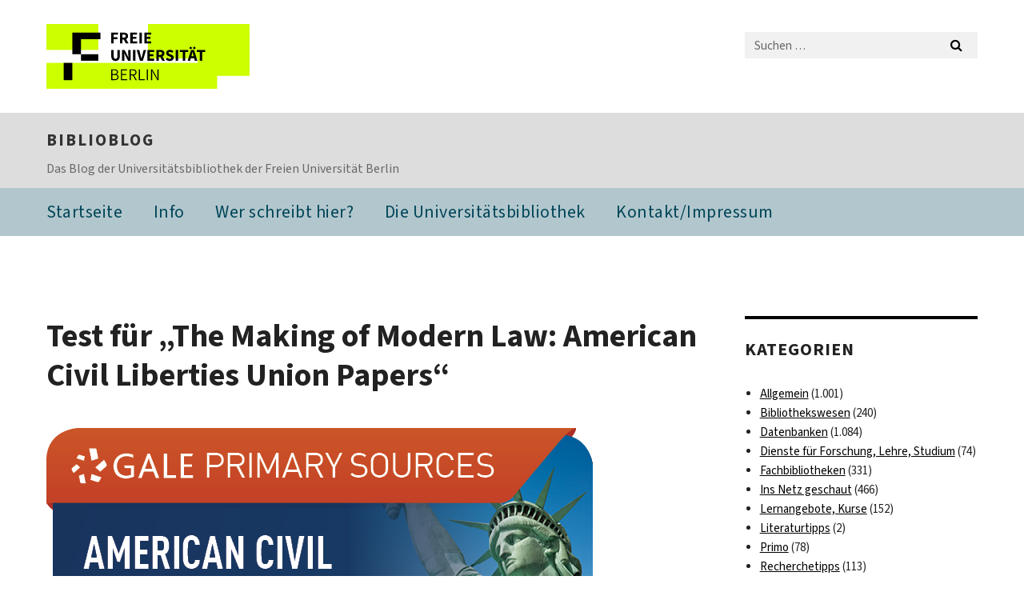

--- FILE ---
content_type: text/html; charset=UTF-8
request_url: https://blogs.fu-berlin.de/bibliotheken/2022/06/21/test-fuer-the-making-of-modern-law-american-civil-liberties-union-papers/
body_size: 17005
content:
<!DOCTYPE html>
<html lang="de" class="no-js">
<head>
	<meta charset="UTF-8">
	<meta name="viewport" content="width=device-width, initial-scale=1">
	<link rel="profile" href="http://gmpg.org/xfn/11">
		<link rel="pingback" href="https://blogs.fu-berlin.de/bibliotheken/xmlrpc.php">
		<script>(function(html){html.className = html.className.replace(/\bno-js\b/,'js')})(document.documentElement);</script>
<title>Test für „The Making of Modern Law: American Civil Liberties Union Papers“ &#8211; biblioblog</title>
<meta name='robots' content='max-image-preview:large' />
	<style>img:is([sizes="auto" i], [sizes^="auto," i]) { contain-intrinsic-size: 3000px 1500px }</style>
	<link rel='dns-prefetch' href='//medien.cedis.fu-berlin.de' />
<link rel="alternate" type="application/rss+xml" title="biblioblog &raquo; Feed" href="https://blogs.fu-berlin.de/bibliotheken/feed/" />
<link rel="alternate" type="application/rss+xml" title="biblioblog &raquo; Kommentar-Feed" href="https://blogs.fu-berlin.de/bibliotheken/comments/feed/" />
<link rel="alternate" type="application/rss+xml" title="biblioblog &raquo; Test für „The Making of Modern Law: American Civil Liberties Union Papers“-Kommentar-Feed" href="https://blogs.fu-berlin.de/bibliotheken/2022/06/21/test-fuer-the-making-of-modern-law-american-civil-liberties-union-papers/feed/" />
<script>
window._wpemojiSettings = {"baseUrl":"https:\/\/s.w.org\/images\/core\/emoji\/16.0.1\/72x72\/","ext":".png","svgUrl":"https:\/\/s.w.org\/images\/core\/emoji\/16.0.1\/svg\/","svgExt":".svg","source":{"concatemoji":"https:\/\/blogs.fu-berlin.de\/bibliotheken\/wp-includes\/js\/wp-emoji-release.min.js?ver=6.8.3"}};
/*! This file is auto-generated */
!function(s,n){var o,i,e;function c(e){try{var t={supportTests:e,timestamp:(new Date).valueOf()};sessionStorage.setItem(o,JSON.stringify(t))}catch(e){}}function p(e,t,n){e.clearRect(0,0,e.canvas.width,e.canvas.height),e.fillText(t,0,0);var t=new Uint32Array(e.getImageData(0,0,e.canvas.width,e.canvas.height).data),a=(e.clearRect(0,0,e.canvas.width,e.canvas.height),e.fillText(n,0,0),new Uint32Array(e.getImageData(0,0,e.canvas.width,e.canvas.height).data));return t.every(function(e,t){return e===a[t]})}function u(e,t){e.clearRect(0,0,e.canvas.width,e.canvas.height),e.fillText(t,0,0);for(var n=e.getImageData(16,16,1,1),a=0;a<n.data.length;a++)if(0!==n.data[a])return!1;return!0}function f(e,t,n,a){switch(t){case"flag":return n(e,"\ud83c\udff3\ufe0f\u200d\u26a7\ufe0f","\ud83c\udff3\ufe0f\u200b\u26a7\ufe0f")?!1:!n(e,"\ud83c\udde8\ud83c\uddf6","\ud83c\udde8\u200b\ud83c\uddf6")&&!n(e,"\ud83c\udff4\udb40\udc67\udb40\udc62\udb40\udc65\udb40\udc6e\udb40\udc67\udb40\udc7f","\ud83c\udff4\u200b\udb40\udc67\u200b\udb40\udc62\u200b\udb40\udc65\u200b\udb40\udc6e\u200b\udb40\udc67\u200b\udb40\udc7f");case"emoji":return!a(e,"\ud83e\udedf")}return!1}function g(e,t,n,a){var r="undefined"!=typeof WorkerGlobalScope&&self instanceof WorkerGlobalScope?new OffscreenCanvas(300,150):s.createElement("canvas"),o=r.getContext("2d",{willReadFrequently:!0}),i=(o.textBaseline="top",o.font="600 32px Arial",{});return e.forEach(function(e){i[e]=t(o,e,n,a)}),i}function t(e){var t=s.createElement("script");t.src=e,t.defer=!0,s.head.appendChild(t)}"undefined"!=typeof Promise&&(o="wpEmojiSettingsSupports",i=["flag","emoji"],n.supports={everything:!0,everythingExceptFlag:!0},e=new Promise(function(e){s.addEventListener("DOMContentLoaded",e,{once:!0})}),new Promise(function(t){var n=function(){try{var e=JSON.parse(sessionStorage.getItem(o));if("object"==typeof e&&"number"==typeof e.timestamp&&(new Date).valueOf()<e.timestamp+604800&&"object"==typeof e.supportTests)return e.supportTests}catch(e){}return null}();if(!n){if("undefined"!=typeof Worker&&"undefined"!=typeof OffscreenCanvas&&"undefined"!=typeof URL&&URL.createObjectURL&&"undefined"!=typeof Blob)try{var e="postMessage("+g.toString()+"("+[JSON.stringify(i),f.toString(),p.toString(),u.toString()].join(",")+"));",a=new Blob([e],{type:"text/javascript"}),r=new Worker(URL.createObjectURL(a),{name:"wpTestEmojiSupports"});return void(r.onmessage=function(e){c(n=e.data),r.terminate(),t(n)})}catch(e){}c(n=g(i,f,p,u))}t(n)}).then(function(e){for(var t in e)n.supports[t]=e[t],n.supports.everything=n.supports.everything&&n.supports[t],"flag"!==t&&(n.supports.everythingExceptFlag=n.supports.everythingExceptFlag&&n.supports[t]);n.supports.everythingExceptFlag=n.supports.everythingExceptFlag&&!n.supports.flag,n.DOMReady=!1,n.readyCallback=function(){n.DOMReady=!0}}).then(function(){return e}).then(function(){var e;n.supports.everything||(n.readyCallback(),(e=n.source||{}).concatemoji?t(e.concatemoji):e.wpemoji&&e.twemoji&&(t(e.twemoji),t(e.wpemoji)))}))}((window,document),window._wpemojiSettings);
</script>
<style id='wp-emoji-styles-inline-css'>

	img.wp-smiley, img.emoji {
		display: inline !important;
		border: none !important;
		box-shadow: none !important;
		height: 1em !important;
		width: 1em !important;
		margin: 0 0.07em !important;
		vertical-align: -0.1em !important;
		background: none !important;
		padding: 0 !important;
	}
</style>
<link rel='stylesheet' id='wp-block-library-css' href='https://blogs.fu-berlin.de/bibliotheken/wp-includes/css/dist/block-library/style.min.css?ver=6.8.3' media='all' />
<style id='wp-block-library-theme-inline-css'>
.wp-block-audio :where(figcaption){color:#555;font-size:13px;text-align:center}.is-dark-theme .wp-block-audio :where(figcaption){color:#ffffffa6}.wp-block-audio{margin:0 0 1em}.wp-block-code{border:1px solid #ccc;border-radius:4px;font-family:Menlo,Consolas,monaco,monospace;padding:.8em 1em}.wp-block-embed :where(figcaption){color:#555;font-size:13px;text-align:center}.is-dark-theme .wp-block-embed :where(figcaption){color:#ffffffa6}.wp-block-embed{margin:0 0 1em}.blocks-gallery-caption{color:#555;font-size:13px;text-align:center}.is-dark-theme .blocks-gallery-caption{color:#ffffffa6}:root :where(.wp-block-image figcaption){color:#555;font-size:13px;text-align:center}.is-dark-theme :root :where(.wp-block-image figcaption){color:#ffffffa6}.wp-block-image{margin:0 0 1em}.wp-block-pullquote{border-bottom:4px solid;border-top:4px solid;color:currentColor;margin-bottom:1.75em}.wp-block-pullquote cite,.wp-block-pullquote footer,.wp-block-pullquote__citation{color:currentColor;font-size:.8125em;font-style:normal;text-transform:uppercase}.wp-block-quote{border-left:.25em solid;margin:0 0 1.75em;padding-left:1em}.wp-block-quote cite,.wp-block-quote footer{color:currentColor;font-size:.8125em;font-style:normal;position:relative}.wp-block-quote:where(.has-text-align-right){border-left:none;border-right:.25em solid;padding-left:0;padding-right:1em}.wp-block-quote:where(.has-text-align-center){border:none;padding-left:0}.wp-block-quote.is-large,.wp-block-quote.is-style-large,.wp-block-quote:where(.is-style-plain){border:none}.wp-block-search .wp-block-search__label{font-weight:700}.wp-block-search__button{border:1px solid #ccc;padding:.375em .625em}:where(.wp-block-group.has-background){padding:1.25em 2.375em}.wp-block-separator.has-css-opacity{opacity:.4}.wp-block-separator{border:none;border-bottom:2px solid;margin-left:auto;margin-right:auto}.wp-block-separator.has-alpha-channel-opacity{opacity:1}.wp-block-separator:not(.is-style-wide):not(.is-style-dots){width:100px}.wp-block-separator.has-background:not(.is-style-dots){border-bottom:none;height:1px}.wp-block-separator.has-background:not(.is-style-wide):not(.is-style-dots){height:2px}.wp-block-table{margin:0 0 1em}.wp-block-table td,.wp-block-table th{word-break:normal}.wp-block-table :where(figcaption){color:#555;font-size:13px;text-align:center}.is-dark-theme .wp-block-table :where(figcaption){color:#ffffffa6}.wp-block-video :where(figcaption){color:#555;font-size:13px;text-align:center}.is-dark-theme .wp-block-video :where(figcaption){color:#ffffffa6}.wp-block-video{margin:0 0 1em}:root :where(.wp-block-template-part.has-background){margin-bottom:0;margin-top:0;padding:1.25em 2.375em}
</style>
<style id='classic-theme-styles-inline-css'>
/*! This file is auto-generated */
.wp-block-button__link{color:#fff;background-color:#32373c;border-radius:9999px;box-shadow:none;text-decoration:none;padding:calc(.667em + 2px) calc(1.333em + 2px);font-size:1.125em}.wp-block-file__button{background:#32373c;color:#fff;text-decoration:none}
</style>
<style id='global-styles-inline-css'>
:root{--wp--preset--aspect-ratio--square: 1;--wp--preset--aspect-ratio--4-3: 4/3;--wp--preset--aspect-ratio--3-4: 3/4;--wp--preset--aspect-ratio--3-2: 3/2;--wp--preset--aspect-ratio--2-3: 2/3;--wp--preset--aspect-ratio--16-9: 16/9;--wp--preset--aspect-ratio--9-16: 9/16;--wp--preset--color--black: #000000;--wp--preset--color--cyan-bluish-gray: #abb8c3;--wp--preset--color--white: #fff;--wp--preset--color--pale-pink: #f78da7;--wp--preset--color--vivid-red: #cf2e2e;--wp--preset--color--luminous-vivid-orange: #ff6900;--wp--preset--color--luminous-vivid-amber: #fcb900;--wp--preset--color--light-green-cyan: #7bdcb5;--wp--preset--color--vivid-green-cyan: #00d084;--wp--preset--color--pale-cyan-blue: #8ed1fc;--wp--preset--color--vivid-cyan-blue: #0693e3;--wp--preset--color--vivid-purple: #9b51e0;--wp--preset--color--dark-gray: #1a1a1a;--wp--preset--color--medium-gray: #686868;--wp--preset--color--light-gray: #e5e5e5;--wp--preset--color--blue-gray: #4d545c;--wp--preset--color--bright-blue: #007acc;--wp--preset--color--light-blue: #9adffd;--wp--preset--color--dark-brown: #402b30;--wp--preset--color--medium-brown: #774e24;--wp--preset--color--dark-red: #640c1f;--wp--preset--color--bright-red: #ff675f;--wp--preset--color--yellow: #ffef8e;--wp--preset--gradient--vivid-cyan-blue-to-vivid-purple: linear-gradient(135deg,rgba(6,147,227,1) 0%,rgb(155,81,224) 100%);--wp--preset--gradient--light-green-cyan-to-vivid-green-cyan: linear-gradient(135deg,rgb(122,220,180) 0%,rgb(0,208,130) 100%);--wp--preset--gradient--luminous-vivid-amber-to-luminous-vivid-orange: linear-gradient(135deg,rgba(252,185,0,1) 0%,rgba(255,105,0,1) 100%);--wp--preset--gradient--luminous-vivid-orange-to-vivid-red: linear-gradient(135deg,rgba(255,105,0,1) 0%,rgb(207,46,46) 100%);--wp--preset--gradient--very-light-gray-to-cyan-bluish-gray: linear-gradient(135deg,rgb(238,238,238) 0%,rgb(169,184,195) 100%);--wp--preset--gradient--cool-to-warm-spectrum: linear-gradient(135deg,rgb(74,234,220) 0%,rgb(151,120,209) 20%,rgb(207,42,186) 40%,rgb(238,44,130) 60%,rgb(251,105,98) 80%,rgb(254,248,76) 100%);--wp--preset--gradient--blush-light-purple: linear-gradient(135deg,rgb(255,206,236) 0%,rgb(152,150,240) 100%);--wp--preset--gradient--blush-bordeaux: linear-gradient(135deg,rgb(254,205,165) 0%,rgb(254,45,45) 50%,rgb(107,0,62) 100%);--wp--preset--gradient--luminous-dusk: linear-gradient(135deg,rgb(255,203,112) 0%,rgb(199,81,192) 50%,rgb(65,88,208) 100%);--wp--preset--gradient--pale-ocean: linear-gradient(135deg,rgb(255,245,203) 0%,rgb(182,227,212) 50%,rgb(51,167,181) 100%);--wp--preset--gradient--electric-grass: linear-gradient(135deg,rgb(202,248,128) 0%,rgb(113,206,126) 100%);--wp--preset--gradient--midnight: linear-gradient(135deg,rgb(2,3,129) 0%,rgb(40,116,252) 100%);--wp--preset--font-size--small: 13px;--wp--preset--font-size--medium: 20px;--wp--preset--font-size--large: 36px;--wp--preset--font-size--x-large: 42px;--wp--preset--spacing--20: 0.44rem;--wp--preset--spacing--30: 0.67rem;--wp--preset--spacing--40: 1rem;--wp--preset--spacing--50: 1.5rem;--wp--preset--spacing--60: 2.25rem;--wp--preset--spacing--70: 3.38rem;--wp--preset--spacing--80: 5.06rem;--wp--preset--shadow--natural: 6px 6px 9px rgba(0, 0, 0, 0.2);--wp--preset--shadow--deep: 12px 12px 50px rgba(0, 0, 0, 0.4);--wp--preset--shadow--sharp: 6px 6px 0px rgba(0, 0, 0, 0.2);--wp--preset--shadow--outlined: 6px 6px 0px -3px rgba(255, 255, 255, 1), 6px 6px rgba(0, 0, 0, 1);--wp--preset--shadow--crisp: 6px 6px 0px rgba(0, 0, 0, 1);}:where(.is-layout-flex){gap: 0.5em;}:where(.is-layout-grid){gap: 0.5em;}body .is-layout-flex{display: flex;}.is-layout-flex{flex-wrap: wrap;align-items: center;}.is-layout-flex > :is(*, div){margin: 0;}body .is-layout-grid{display: grid;}.is-layout-grid > :is(*, div){margin: 0;}:where(.wp-block-columns.is-layout-flex){gap: 2em;}:where(.wp-block-columns.is-layout-grid){gap: 2em;}:where(.wp-block-post-template.is-layout-flex){gap: 1.25em;}:where(.wp-block-post-template.is-layout-grid){gap: 1.25em;}.has-black-color{color: var(--wp--preset--color--black) !important;}.has-cyan-bluish-gray-color{color: var(--wp--preset--color--cyan-bluish-gray) !important;}.has-white-color{color: var(--wp--preset--color--white) !important;}.has-pale-pink-color{color: var(--wp--preset--color--pale-pink) !important;}.has-vivid-red-color{color: var(--wp--preset--color--vivid-red) !important;}.has-luminous-vivid-orange-color{color: var(--wp--preset--color--luminous-vivid-orange) !important;}.has-luminous-vivid-amber-color{color: var(--wp--preset--color--luminous-vivid-amber) !important;}.has-light-green-cyan-color{color: var(--wp--preset--color--light-green-cyan) !important;}.has-vivid-green-cyan-color{color: var(--wp--preset--color--vivid-green-cyan) !important;}.has-pale-cyan-blue-color{color: var(--wp--preset--color--pale-cyan-blue) !important;}.has-vivid-cyan-blue-color{color: var(--wp--preset--color--vivid-cyan-blue) !important;}.has-vivid-purple-color{color: var(--wp--preset--color--vivid-purple) !important;}.has-black-background-color{background-color: var(--wp--preset--color--black) !important;}.has-cyan-bluish-gray-background-color{background-color: var(--wp--preset--color--cyan-bluish-gray) !important;}.has-white-background-color{background-color: var(--wp--preset--color--white) !important;}.has-pale-pink-background-color{background-color: var(--wp--preset--color--pale-pink) !important;}.has-vivid-red-background-color{background-color: var(--wp--preset--color--vivid-red) !important;}.has-luminous-vivid-orange-background-color{background-color: var(--wp--preset--color--luminous-vivid-orange) !important;}.has-luminous-vivid-amber-background-color{background-color: var(--wp--preset--color--luminous-vivid-amber) !important;}.has-light-green-cyan-background-color{background-color: var(--wp--preset--color--light-green-cyan) !important;}.has-vivid-green-cyan-background-color{background-color: var(--wp--preset--color--vivid-green-cyan) !important;}.has-pale-cyan-blue-background-color{background-color: var(--wp--preset--color--pale-cyan-blue) !important;}.has-vivid-cyan-blue-background-color{background-color: var(--wp--preset--color--vivid-cyan-blue) !important;}.has-vivid-purple-background-color{background-color: var(--wp--preset--color--vivid-purple) !important;}.has-black-border-color{border-color: var(--wp--preset--color--black) !important;}.has-cyan-bluish-gray-border-color{border-color: var(--wp--preset--color--cyan-bluish-gray) !important;}.has-white-border-color{border-color: var(--wp--preset--color--white) !important;}.has-pale-pink-border-color{border-color: var(--wp--preset--color--pale-pink) !important;}.has-vivid-red-border-color{border-color: var(--wp--preset--color--vivid-red) !important;}.has-luminous-vivid-orange-border-color{border-color: var(--wp--preset--color--luminous-vivid-orange) !important;}.has-luminous-vivid-amber-border-color{border-color: var(--wp--preset--color--luminous-vivid-amber) !important;}.has-light-green-cyan-border-color{border-color: var(--wp--preset--color--light-green-cyan) !important;}.has-vivid-green-cyan-border-color{border-color: var(--wp--preset--color--vivid-green-cyan) !important;}.has-pale-cyan-blue-border-color{border-color: var(--wp--preset--color--pale-cyan-blue) !important;}.has-vivid-cyan-blue-border-color{border-color: var(--wp--preset--color--vivid-cyan-blue) !important;}.has-vivid-purple-border-color{border-color: var(--wp--preset--color--vivid-purple) !important;}.has-vivid-cyan-blue-to-vivid-purple-gradient-background{background: var(--wp--preset--gradient--vivid-cyan-blue-to-vivid-purple) !important;}.has-light-green-cyan-to-vivid-green-cyan-gradient-background{background: var(--wp--preset--gradient--light-green-cyan-to-vivid-green-cyan) !important;}.has-luminous-vivid-amber-to-luminous-vivid-orange-gradient-background{background: var(--wp--preset--gradient--luminous-vivid-amber-to-luminous-vivid-orange) !important;}.has-luminous-vivid-orange-to-vivid-red-gradient-background{background: var(--wp--preset--gradient--luminous-vivid-orange-to-vivid-red) !important;}.has-very-light-gray-to-cyan-bluish-gray-gradient-background{background: var(--wp--preset--gradient--very-light-gray-to-cyan-bluish-gray) !important;}.has-cool-to-warm-spectrum-gradient-background{background: var(--wp--preset--gradient--cool-to-warm-spectrum) !important;}.has-blush-light-purple-gradient-background{background: var(--wp--preset--gradient--blush-light-purple) !important;}.has-blush-bordeaux-gradient-background{background: var(--wp--preset--gradient--blush-bordeaux) !important;}.has-luminous-dusk-gradient-background{background: var(--wp--preset--gradient--luminous-dusk) !important;}.has-pale-ocean-gradient-background{background: var(--wp--preset--gradient--pale-ocean) !important;}.has-electric-grass-gradient-background{background: var(--wp--preset--gradient--electric-grass) !important;}.has-midnight-gradient-background{background: var(--wp--preset--gradient--midnight) !important;}.has-small-font-size{font-size: var(--wp--preset--font-size--small) !important;}.has-medium-font-size{font-size: var(--wp--preset--font-size--medium) !important;}.has-large-font-size{font-size: var(--wp--preset--font-size--large) !important;}.has-x-large-font-size{font-size: var(--wp--preset--font-size--x-large) !important;}
:where(.wp-block-post-template.is-layout-flex){gap: 1.25em;}:where(.wp-block-post-template.is-layout-grid){gap: 1.25em;}
:where(.wp-block-columns.is-layout-flex){gap: 2em;}:where(.wp-block-columns.is-layout-grid){gap: 2em;}
:root :where(.wp-block-pullquote){font-size: 1.5em;line-height: 1.6;}
</style>
<link rel='stylesheet' id='fuvideoplayer-css' href='https://medien.cedis.fu-berlin.de/services/fu-player/r05/css/fu-video-player.css?ver=6.8.3' media='all' />
<link rel='stylesheet' id='parent-style-css' href='https://blogs.fu-berlin.de/bibliotheken/wp-content/themes/twentysixteen/style.css?ver=6.8.3' media='all' />
<link rel='stylesheet' id='henry-light-css' href='https://blogs.fu-berlin.de/bibliotheken/wp-content/themes/twentysixteen-child/henry-light/stylesheets/henry-light.css?ver=6.8.3' media='all' />
<link rel='stylesheet' id='genericons-css' href='https://blogs.fu-berlin.de/bibliotheken/wp-content/themes/twentysixteen/genericons/genericons.css?ver=20201208' media='all' />
<link rel='stylesheet' id='twentysixteen-style-css' href='https://blogs.fu-berlin.de/bibliotheken/wp-content/themes/twentysixteen-child/style.css?ver=20250715' media='all' />
<link rel='stylesheet' id='twentysixteen-block-style-css' href='https://blogs.fu-berlin.de/bibliotheken/wp-content/themes/twentysixteen/css/blocks.css?ver=20240817' media='all' />
<!--[if lt IE 10]>
<link rel='stylesheet' id='twentysixteen-ie-css' href='https://blogs.fu-berlin.de/bibliotheken/wp-content/themes/twentysixteen/css/ie.css?ver=20170530' media='all' />
<![endif]-->
<!--[if lt IE 9]>
<link rel='stylesheet' id='twentysixteen-ie8-css' href='https://blogs.fu-berlin.de/bibliotheken/wp-content/themes/twentysixteen/css/ie8.css?ver=20170530' media='all' />
<![endif]-->
<!--[if lt IE 8]>
<link rel='stylesheet' id='twentysixteen-ie7-css' href='https://blogs.fu-berlin.de/bibliotheken/wp-content/themes/twentysixteen/css/ie7.css?ver=20170530' media='all' />
<![endif]-->
<script src="https://medien.cedis.fu-berlin.de/services/fu-player/r05/js/fu-video-player.min.js?ver=6.8.3" id="fuvideoplayer-js"></script>
<script src="https://blogs.fu-berlin.de/bibliotheken/wp-content/plugins/advancedPlaylist/wp/apl_js_helpers.js?ver=6.8.3" id="apl_js_helpers-js"></script>
<script src="https://blogs.fu-berlin.de/bibliotheken/wp-content/themes/twentysixteen-child/henry-light/javascripts/jquery.js?ver=1.12.4" id="jquery-js"></script>
<script src="https://blogs.fu-berlin.de/bibliotheken/wp-content/themes/twentysixteen-child/henry-light/javascripts/henry-light.js?ver=6.8.3" id="henry-light-js"></script>
<script src="https://blogs.fu-berlin.de/bibliotheken/wp-content/themes/twentysixteen-child/henry-light/javascripts/mqsync.js?ver=6.8.3" id="mqsync-js"></script>
<!--[if lt IE 9]>
<script src="https://blogs.fu-berlin.de/bibliotheken/wp-content/themes/twentysixteen/js/html5.js?ver=3.7.3" id="twentysixteen-html5-js"></script>
<![endif]-->
<script id="twentysixteen-script-js-extra">
var screenReaderText = {"expand":"Untermen\u00fc \u00f6ffnen","collapse":"Untermen\u00fc schlie\u00dfen"};
</script>
<script src="https://blogs.fu-berlin.de/bibliotheken/wp-content/themes/twentysixteen/js/functions.js?ver=20230629" id="twentysixteen-script-js" defer data-wp-strategy="defer"></script>
<link rel="https://api.w.org/" href="https://blogs.fu-berlin.de/bibliotheken/wp-json/" /><link rel="alternate" title="JSON" type="application/json" href="https://blogs.fu-berlin.de/bibliotheken/wp-json/wp/v2/posts/30749" /><link rel="EditURI" type="application/rsd+xml" title="RSD" href="https://blogs.fu-berlin.de/bibliotheken/xmlrpc.php?rsd" />
<meta name="generator" content="WordPress 6.8.3" />
<link rel="canonical" href="https://blogs.fu-berlin.de/bibliotheken/2022/06/21/test-fuer-the-making-of-modern-law-american-civil-liberties-union-papers/" />
<link rel='shortlink' href='https://blogs.fu-berlin.de/bibliotheken/?p=30749' />
<link rel="alternate" title="oEmbed (JSON)" type="application/json+oembed" href="https://blogs.fu-berlin.de/bibliotheken/wp-json/oembed/1.0/embed?url=https%3A%2F%2Fblogs.fu-berlin.de%2Fbibliotheken%2F2022%2F06%2F21%2Ftest-fuer-the-making-of-modern-law-american-civil-liberties-union-papers%2F" />
<link rel="alternate" title="oEmbed (XML)" type="text/xml+oembed" href="https://blogs.fu-berlin.de/bibliotheken/wp-json/oembed/1.0/embed?url=https%3A%2F%2Fblogs.fu-berlin.de%2Fbibliotheken%2F2022%2F06%2F21%2Ftest-fuer-the-making-of-modern-law-american-civil-liberties-union-papers%2F&#038;format=xml" />
<!-- WebDS Modifikation Start -->
	<script type="text/javascript" src="/cedisadmin/announcement/restartMessage.js"></script>
<!-- WebDS Modifikation Ende -->	
</head>

<body class="wp-singular post-template-default single single-post postid-30749 single-format-standard wp-embed-responsive wp-theme-twentysixteen wp-child-theme-twentysixteen-child group-blog">
<div id="page" class="site">
		<a class="skip-link screen-reader-text" href="#content">Zum Inhalt springen</a>

		<header id="masthead" class="site-header" role="banner">
			<div class="site-inner">
				<div class="site-content">
					<div class="logo-container">
						<a accesskey="O" id="seitenanfang" name="seitenanfang"></a>
						
						<!---------- BEGIN FU-LOGO ---------->
						<a accesskey="H" id="fu-logo-link" href="https://www.fu-berlin.de/" hreflang=""
						title="Zur Startseite der Freien Universität Berlin">
						
						<svg id="fu-logo" version="1.1" viewBox="0 0 775 187.5" x="0" y="0">
							<defs>
								<g id="fu-logo-elements">
									<g>
										<polygon points="75 25 156.3 25 156.3 43.8 100 43.8 100 87.5 75 87.5 75 25"></polygon>
										<polygon points="100 87.5 150 87.5 150 106.3 100 106.3 100 87.5"></polygon>
										<polygon points="50 112.5 75 112.5 75 162.5 50 162.5 50 112.5"></polygon>
									</g>
									<g>
										<path d="M187.5,25h19.7v5.9h-12.7v7.2h10.8v5.9h-10.8v12.2h-7.1V25z"></path>
										<path
										d="M237.7,56.3l-7.1-12.5c3.3-1.5,5.6-4.4,5.6-9c0-7.4-5.4-9.7-12.1-9.7h-11.3v31.3h7.1V45h3.9l6,11.2H237.7z M219.9,30.6 h3.6c3.7,0,5.7,1,5.7,4.1c0,3.1-2,4.7-5.7,4.7h-3.6V30.6z">
									</path>
									<path d="M242.5,25h19.6v5.9h-12.5v6.3h10.7v5.9h-10.7v7.2h13v5.9h-20.1V25z"></path>
									<path d="M269,25h7.1v31.3H269V25z"></path>
									<path d="M283.2,25h19.6v5.9h-12.5v6.3h10.7v5.9h-10.7v7.2h13v5.9h-20.1V25z"></path>
								</g>
								<g>
									<path
									d="M427.8,72.7c2,0,3.4-1.4,3.4-3.4c0-1.9-1.4-3.4-3.4-3.4c-2,0-3.4,1.4-3.4,3.4C424.4,71.3,425.8,72.7,427.8,72.7z">
								</path>
								<path
								d="M417.2,72.7c2,0,3.4-1.4,3.4-3.4c0-1.9-1.4-3.4-3.4-3.4c-2,0-3.4,1.4-3.4,3.4C413.8,71.3,415.2,72.7,417.2,72.7z">
							</path>
							<path
							d="M187.5,91.8V75h7.1v17.5c0,6.1,1.9,8.2,5.4,8.2c3.5,0,5.5-2.1,5.5-8.2V75h6.8v16.8c0,10.5-4.3,15.1-12.3,15.1 C191.9,106.9,187.5,102.3,187.5,91.8z">
						</path>
						<path
						d="M218.8,75h7.2l8.2,15.5l3.1,6.9h0.2c-0.3-3.3-0.9-7.7-0.9-11.4V75h6.7v31.3h-7.2L228,90.7l-3.1-6.8h-0.2 c0.3,3.4,0.9,7.6,0.9,11.3v11.1h-6.7V75z">
					</path>
					<path d="M250.4,75h7.1v31.3h-7.1V75z"></path>
					<path
					d="M261,75h7.5l3.8,14.6c0.9,3.4,1.6,6.6,2.5,10h0.2c0.9-3.4,1.6-6.6,2.5-10l3.7-14.6h7.2l-9.4,31.3h-8.5L261,75z">
				</path>
				<path d="M291.9,75h19.6V81h-12.5v6.3h10.7v5.9h-10.7v7.2h13v5.9h-20.1V75z"></path>
				<path
				d="M342.8,106.3l-7.1-12.5c3.3-1.5,5.6-4.4,5.6-9c0-7.4-5.4-9.7-12.1-9.7H318v31.3h7.1V95.1h3.9l6,11.2H342.8z M325.1,80.7 h3.6c3.7,0,5.7,1,5.7,4.1c0,3.1-2,4.7-5.7,4.7h-3.6V80.7z">
			</path>
			<path
			d="M344.9,102.4l4.1-4.8c2.2,1.9,5.1,3.3,7.7,3.3c2.9,0,4.4-1.2,4.4-3c0-2-1.8-2.6-4.5-3.7l-4.1-1.7c-3.2-1.3-6.3-4-6.3-8.5 c0-5.2,4.6-9.3,11.1-9.3c3.6,0,7.4,1.4,10.1,4.1l-3.6,4.5c-2.1-1.6-4-2.4-6.5-2.4c-2.4,0-4,1-4,2.8c0,1.9,2,2.6,4.8,3.7l4,1.6 c3.8,1.5,6.2,4.1,6.2,8.5c0,5.2-4.3,9.7-11.8,9.7C352.4,106.9,348.1,105.3,344.9,102.4z">
		</path>
		<path d="M373.9,75h7.1v31.3h-7.1V75z"></path>
		<path d="M394.4,81h-8.6V75H410V81h-8.6v25.3h-7.1V81z"></path>
		<path
		d="M429.2,106.3h7.5L426.9,75h-8.5l-9.8,31.3h7.2l1.9-7.4h9.5L429.2,106.3z M419.2,93.4l0.8-2.9c0.9-3.1,1.7-6.8,2.5-10.1 h0.2c0.8,3.3,1.7,7,2.5,10.1l0.7,2.9H419.2z">
	</path>
	<path d="M443.6,81h-8.6V75h24.3V81h-8.6v25.3h-7.1V81z"></path>
</g>
<g>
	<path
	d="M187.5,131.2h8.9c6.3,0,10.6,2.2,10.6,7.6c0,3.2-1.7,5.8-4.7,6.8v0.2c3.9,0.7,6.5,3.2,6.5,7.5c0,6.1-4.7,9.1-11.7,9.1 h-9.6V131.2z M195.7,144.7c5.8,0,8.1-2.1,8.1-5.5c0-3.9-2.7-5.4-7.9-5.4h-5.1v10.9H195.7z M196.5,159.9c5.7,0,9.1-2.1,9.1-6.6 c0-4.1-3.3-6-9.1-6h-5.8v12.6H196.5z">
</path>
<path d="M215.5,131.2h17.6v2.8h-14.4v10.6h12.1v2.8h-12.1v12.3h14.9v2.8h-18.1V131.2z"></path>
<path
d="M261.5,162.5l-8.2-14c4.5-0.9,7.4-3.8,7.4-8.7c0-6.3-4.4-8.6-10.7-8.6h-9.4v31.3h3.3v-13.7h6l7.9,13.7H261.5z M243.8,133.9h5.6c5.1,0,8,1.6,8,5.9c0,4.3-2.8,6.3-8,6.3h-5.6V133.9z">
</path>
<path d="M267.4,131.2h3.3v28.5h13.9v2.8h-17.2V131.2z"></path>
<path d="M290.3,131.2h3.3v31.3h-3.3V131.2z"></path>
<path
d="M302.6,131.2h3.4l12,20.6l3.4,6.4h0.2c-0.2-3.1-0.4-6.4-0.4-9.6v-17.4h3.1v31.3H321l-12-20.6l-3.4-6.4h-0.2 c0.2,3.1,0.4,6.2,0.4,9.4v17.6h-3.1V131.2z">
</path>
</g>
</g>
</defs>
<g id="fu-logo-rects"></g>
<use x="0" xlink:href="#fu-logo-elements" y="0"></use>
</svg>
</a>
<script>"use strict"; var svgFLogoObj = document.getElementById("fu-logo"); var rectsContainer = svgFLogoObj.getElementById("fu-logo-rects"); var svgns = "http://www.w3.org/2000/svg"; var xlinkns = "http://www.w3.org/1999/xlink"; function createRect(xPos, yPos) { var rectWidth = ["300", "200", "150"]; var rectHeight = ["75", "100", "150"]; var rectXOffset = ["0", "100", "50"]; var rectYOffset = ["0", "75", "150"]; var x = rectXOffset[getRandomIntInclusive(0, 2)]; var y = rectYOffset[getRandomIntInclusive(0, 2)]; if (xPos == "1") { x = x; } if (xPos == "2") { x = +x + 193.75; } if (xPos == "3") { x = +x + 387.5; } if (xPos == "4") { x = +x + 581.25; } if (yPos == "1") { y = y; } if (yPos == "2") { y = +y + 112.5; } var cssClasses = "rectangle"; var rectColor = "#CCFF00"; var style = "fill: ".concat(rectColor, ";"); var rect = document.createElementNS(svgns, "rect"); rect.setAttribute("x", x); rect.setAttribute("y", y); rect.setAttribute("width", rectWidth[getRandomIntInclusive(0, 2)]); rect.setAttribute("height", rectHeight[getRandomIntInclusive(0, 2)]); rect.setAttribute("class", cssClasses); rect.setAttribute("style", style); rectsContainer.appendChild(rect); } function getRandomIntInclusive(min, max) { min = Math.ceil(min); max = Math.floor(max); return Math.floor(Math.random() * (max - min + 1)) + min; } function makeGrid() { for (var i = 1; i < 17; i = i + 1) { if (i == "1") { createRect("1", "1"); } if (i == "2") { createRect("2", "1"); } if (i == "3") { createRect("3", "1"); } if (i == "5") { createRect("1", "2"); } if (i == "6") { createRect("2", "2"); } if (i == "7") { createRect("3", "2"); } if (i == "8") { createRect("4", "2"); } } } makeGrid();</script>
						<!---------- END FU-LOGO ---------->
						
						<!---------- BEGIN FU-LABEL ---------->
						<a accesskey="H" id="fu-label-link" href="https://www.fu-berlin.de/" hreflang=""
						title="Zur Startseite der Freien Universität Berlin">
						
						<div id="fu-label-wrapper">
							<svg id="fu-label" version="1.1" viewBox="0 0 50 50" x="0" y="0">
								<defs>
									<g id="fu-label-elements">
										<rect id="fu-label-bg" width="50" height="50"/>
										<g>
											<polygon points="19.17 10.75 36.01 10.75 36.01 14.65 24.35 14.65 24.35 23.71 19.17 23.71 19.17 10.75"/>
											<polygon points="24.35 23.71 34.71 23.71 34.71 27.6 24.35 27.6 24.35 23.71"/>
											<polygon points="13.99 28.88 19.17 28.88 19.17 39.25 13.99 39.25 13.99 28.88"/>
										</g>
									</defs>
									<use x="0" xlink:href="#fu-label-elements" y="0"></use>
								</svg>
							</div>
							<div id="fu-label-text">Freie Universität Berlin</div>
						</a>
						<!---------- END FU-LABEL ---------->
						
						<h1 class="hide">Freie Universität Berlin</h1>
						<hr class="hide">
					</div>
					<!-- <form role="search" method="get" class="search-form" action="https://blogs.fu-berlin.de/bibliotheken/">
						<label>
							<span class="screen-reader-text">Suche nach:</span>
							<input type="search" class="search-field" placeholder="Suchen …" value="" name="s" />
						</label>
						<button type="submit" class="search-submit"><span class="screen-reader-text">Suchen</span></button>
					</form> -->
					<div class="services-search-icon no-print">
						<div class="icon-close icon-cds icon-cds-wrong"></div>
						<div class="icon-search fa fa-search"></div>
					</div>
					<div class="services">
						<div class="services-search">
							<form role="search" action="https://blogs.fu-berlin.de/bibliotheken/" class="fub-google-search-form" id="search-form" method="get">
								<input autocomplete="off" type="search" class="search-input" id="search-input" placeholder="Suchen …" value="" name="s" />
								<input class="search-button fa-fa" id="search_button" title="Suchen" type="submit" value="">
							</form>
						</div>
					</div>
				</div>
			</div>

			<div class="horizontal-bg-container-identity">
				<div class="site-inner">
					<div class="site-content">
					<div class="identity">
						<h2 class="identity-text-main"><a href="https://blogs.fu-berlin.de/bibliotheken/" rel="home">biblioblog</a></h2>

						
													<p class="site-description">Das Blog der Universitätsbibliothek der Freien Universität Berlin</p>
						
											</div>
				</div>
				</div>
			</div>

			<div class="site-header-menu-container">
				<div class="site-inner">
					<div class="site-content">
													<div class="main-nav-toggle menu-toggle" id="menu-toggle">
								<span class="main-nav-toggle-text">Menü</span>
								<span class="main-nav-toggle-icon">
									<div class="line"></div>
									<div class="line"></div>
									<div class="line"></div>
								</span>
							</div>

							<div id="site-header-menu" class="site-header-menu">
																	<nav id="site-navigation" class="main-navigation" role="navigation" aria-label="Primäres Menü">
										<div class="menu-biblioblog-container"><ul id="menu-biblioblog" class="primary-menu"><li id="menu-item-20968" class="menu-item menu-item-type-custom menu-item-object-custom menu-item-home menu-item-20968"><a href="https://blogs.fu-berlin.de/bibliotheken/">Startseite</a></li>
<li id="menu-item-20969" class="menu-item menu-item-type-post_type menu-item-object-page menu-item-20969"><a href="https://blogs.fu-berlin.de/bibliotheken/blog-info/">Info</a></li>
<li id="menu-item-20970" class="menu-item menu-item-type-post_type menu-item-object-page menu-item-20970"><a href="https://blogs.fu-berlin.de/bibliotheken/autoren/">Wer schreibt hier?</a></li>
<li id="menu-item-20971" class="menu-item menu-item-type-post_type menu-item-object-page menu-item-20971"><a href="https://blogs.fu-berlin.de/bibliotheken/system/">Die Universitätsbibliothek</a></li>
<li id="menu-item-20972" class="menu-item menu-item-type-post_type menu-item-object-page menu-item-20972"><a href="https://blogs.fu-berlin.de/bibliotheken/kontaktimpressum/">Kontakt/Impressum</a></li>
</ul></div>									</nav><!-- .main-navigation -->
															</div><!-- .site-header-menu -->
											</div>
				</div>
			</div>

						
		</header><!-- .site-header -->

	<div class="site-inner">
		<div id="content" class="site-content">

<div id="primary" class="content-area">
	<main id="main" class="site-main">
		
<article id="post-30749" class="post-30749 post type-post status-publish format-standard has-post-thumbnail hentry category-digitale-bibliothek category-ressourcen-im-test tag-aclu tag-geschichte tag-politik tag-quellenmaterial tag-recht tag-usa tag-vereinigte-staaten-von-amerika">
	<header class="entry-header">
		<h1 class="entry-title">Test für „The Making of Modern Law: American Civil Liberties Union Papers“</h1>	</header><!-- .entry-header -->

	
	
		<div class="post-thumbnail">
			<img width="683" height="292" src="https://blogs.fu-berlin.de/bibliotheken/files/2022/06/aclu.png" class="attachment-post-thumbnail size-post-thumbnail wp-post-image" alt="" decoding="async" fetchpriority="high" srcset="https://blogs.fu-berlin.de/bibliotheken/files/2022/06/aclu.png 683w, https://blogs.fu-berlin.de/bibliotheken/files/2022/06/aclu-300x128.png 300w" sizes="(max-width: 709px) 85vw, (max-width: 909px) 67vw, (max-width: 984px) 60vw, (max-width: 1362px) 62vw, 840px" />	</div><!-- .post-thumbnail -->

	
	<div class="entry-content">
		
<p class="has-light-gray-background-color has-background"><strong><em>Die Datenbank wurde nach dem Testzeitraum nicht lizenziert.</em></strong></p>



<p>Bis zum <strong>16. Juli 2022</strong> kann über das FU-Campusnetz die Datenbank <a href="https://dbis.ur.de/detail.php?titel_id=101343&amp;bib_id=fub" target="_blank" rel="noreferrer noopener">The Making of Modern Law: American Civil Liberties Union Papers</a> des Anbieters Gale getestet werden.</p>



<p>Die Ressource ermöglicht den Zugriff auf Dokumente der <em>American Civil Liberties Union (ACLU) </em>aus den Jahren 1912 bis 1990, einschließlich Materialien des 1964 gegründeten <em>Southern Regional Office</em>.</p>



<p>Die Dokumente behandeln Themen wie Zensur, Bürgerrechte, bürgerliche Freiheiten, Kriegsdienstverweigerer, Arbeit, Rasse, Geschlecht sowie Fragen im Zusammenhang mit dem Obersten Gerichtshof der USA und mehr.</p>



<p>Enthalten sind u.a. Gesetzesvorlagen, Schriftwechsel, Gerichtsdokumente, Protokolle, Zeitungsausschnitte, Berichte und Telegramme.</p>



<p>Die Datenbank untergliedert sich in zwei Module und drei Sammlungen:</p>



<ul class="wp-block-list"><li>Part I: 1912-1990<ul><li>The Roger Baldwin Years, 1912-1950</li><li>Years of Expansion, 1950-1990</li></ul></li><li>Part II: Southern Regional Office<ul><li>Southern Regional Office Files</li></ul></li></ul>



<p><strong>Sie möchten die Datenbank auch über den Testzeitraum hinaus nutzen? Dann lassen Sie uns einfach <a href="mailto:digibib@ub.fu-berlin.de" target="_blank" rel="noreferrer noopener">Ihre Bewertung zukommen</a>!</strong></p>



<p class="has-medium-gray-color has-text-color has-small-font-size">(Quellen: <a rel="noreferrer noopener" href="https://www.jocolibrary.org/research/making-modern-law-american-civil-liberties-union-papers" data-type="URL" data-id="https://www.jocolibrary.org/research/making-modern-law-american-civil-liberties-union-papers" target="_blank">Johnson County Library</a> &amp; Informationsseiten des Anbieters, Bildquelle: <a href="https://support.gale.com/products/aclu" target="_blank" rel="noreferrer noopener">Anbieter</a>)  </p>
	</div><!-- .entry-content -->

	<footer class="entry-footer">
		<span class="byline"><span class="screen-reader-text">Autor </span><span class="author vcard"><a class="url fn n" href="https://blogs.fu-berlin.de/bibliotheken/author/cpohl/">Christin Pohl</a></span></span><span class="posted-on"><span class="screen-reader-text">Veröffentlicht am </span><a href="https://blogs.fu-berlin.de/bibliotheken/2022/06/21/test-fuer-the-making-of-modern-law-american-civil-liberties-union-papers/" rel="bookmark"><time class="entry-date published" datetime="2022-06-21T15:44:26+01:00">21. Juni 2022</time><time class="updated" datetime="2022-07-18T10:38:26+01:00">18. Juli 2022</time></a></span><span class="cat-links"><span class="screen-reader-text">Kategorien </span><a href="https://blogs.fu-berlin.de/bibliotheken/category/digitale-bibliothek/" rel="category tag">Datenbanken</a>, <a href="https://blogs.fu-berlin.de/bibliotheken/category/digitale-bibliothek/ressourcen-im-test/" rel="category tag">Ressourcen im Test</a></span><span class="tags-links"><span class="screen-reader-text">Schlagwörter </span><a href="https://blogs.fu-berlin.de/bibliotheken/tag/aclu/" rel="tag">ACLU</a>, <a href="https://blogs.fu-berlin.de/bibliotheken/tag/geschichte/" rel="tag">Geschichte</a>, <a href="https://blogs.fu-berlin.de/bibliotheken/tag/politik/" rel="tag">Politik</a>, <a href="https://blogs.fu-berlin.de/bibliotheken/tag/quellenmaterial/" rel="tag">Quellenmaterial</a>, <a href="https://blogs.fu-berlin.de/bibliotheken/tag/recht/" rel="tag">Recht</a>, <a href="https://blogs.fu-berlin.de/bibliotheken/tag/usa/" rel="tag">USA</a>, <a href="https://blogs.fu-berlin.de/bibliotheken/tag/vereinigte-staaten-von-amerika/" rel="tag">Vereinigte Staaten von Amerika</a></span>			</footer><!-- .entry-footer -->
</article><!-- #post-30749 -->

<div id="comments" class="comments-area">

	
	
					<div id="respond" class="comment-respond">
			<h2 id="reply-title" class="comment-reply-title">Schreibe einen Kommentar <small><a rel="nofollow" id="cancel-comment-reply-link" href="/bibliotheken/2022/06/21/test-fuer-the-making-of-modern-law-american-civil-liberties-union-papers/#respond" style="display:none;">Antwort abbrechen</a></small></h2>				<form action="https://blogs.fu-berlin.de/bibliotheken/wp-comments-post.php" method="post" id="commentform" class="comment-form" novalidate>
					<p class="comment-notes"><span id="email-notes">Deine E-Mail-Adresse wird nicht veröffentlicht.</span> Erforderliche Felder sind mit <span class="required">*</span> markiert</p><p class="comment-form-comment"><label for="comment">Kommentar</label> <textarea id="comment" name="comment" cols="45" rows="8" maxlength="65525" aria-required="true" required="required"></textarea></p><p class="comment-form-author"><label for="author">Name <span class="required">*</span></label> <input id="author" name="author" type="text" value="" size="30" maxlength="245" aria-required='true' required='required' /></p>
<p class="comment-form-email"><label for="email">E-Mail-Adresse <span class="required">*</span></label> <input id="email" name="email" type="email" value="" size="30" maxlength="100" aria-describedby="email-notes" aria-required='true' required='required' /></p>
<script type="text/javascript">
	function loadCss() {
		var urlCss = "/services/captcha/default.css";
		if(urlCss == '') {
			return;
		}
		try {
			objHeader = document.getElementsByTagName("head")[0];
			newStyle = document.createElement("link");
			
			domAttr = document.createAttribute("rel");
			domAttr.nodeValue = "stylesheet";
			newStyle.setAttributeNode(domAttr);
			
			domAttr = document.createAttribute("type");
			domAttr.nodeValue = "text/css";
			newStyle.setAttributeNode(domAttr);
			
			domAttr = document.createAttribute("href");
			domAttr.nodeValue = urlCss ;
			newStyle.setAttributeNode(domAttr);
			
			objHeader.appendChild(newStyle);
		}
		catch(e) {}
	}
	loadCss();
</script>
<script type="text/javascript">
function toggleContainer(containerId) {
	if(!document.getElementById(containerId)) {
		return false;
	}
	try {
		if(document.getElementById(containerId).style.display=='block') {
			document.getElementById(containerId).style.display='none';
		}
		else {

			document.getElementById(containerId).style.display='block';
		}
	}
	catch(e) {}
}
</script>
<noscript>
	<link rel="stylesheet" type="text/css" href="/services/captcha/default.css" media="all"/>
</noscript>
<div class="captchaDivContainer">
	<div class="captchaDivChallenge">
		<img id="imageCaptcha" class="captchaImage" height="50" width="200" src="/services/captcha/index.php?typeVerification=cookie" alt="Captcha" border="0"/>
	</div>
	<div class="captchaDivCode">
		<div class="captchaDivInput">
			<input type="hidden" name="typeVerification" value="cookie"/>
			<input type="text" name="captchaCode" value="" class="captchaInput"/>
		</div>
		<div class="captchaDivIcons">
			<div class="captchaDivIcon">
			<a href="#" onclick="javascript:document.getElementById('imageCaptcha').src='/services/captcha/index.php?random='+Math.floor(Math.random()*111)+'&amp;typeVerification=cookie';return false"><img class="captchaIcon" src="/services/captcha/refresh.png" border="0" alt="Refresh" style=""/></a>
			</div>
			<div class="captchaDivIcon">
			<img class="captchaIcon" src="/services/captcha/question.png" border="0" alt="Hilfe" style="" onmouseover="toggleContainer('captchaHelp')" onmouseout="toggleContainer('captchaHelp')"/>
			</div>
		</div>
	</div>
</div>
<div id="captchaHelp" class="captchaDivHelp">
	<div class="captchaHelpHead">Hinweis / Hint</div>
	<div class="captchaHelpText">
		Das Captcha kann Kleinbuchstaben, Ziffern und die Sonderzeichzeichen &raquo;?!#%&amp;&laquo; enthalten.<br/>
		The captcha could contain lower case, numeric characters and special characters as &raquo;!#%&amp;&laquo;.
	</div>
</div>
<div class="captchaClear"></div>
<p class="form-submit"><input name="submit" type="submit" id="submit" class="submit" value="Kommentar abschicken" /> <input type='hidden' name='comment_post_ID' value='30749' id='comment_post_ID' />
<input type='hidden' name='comment_parent' id='comment_parent' value='0' />
</p>				</form>
					</div><!-- #respond -->
		
</div><!-- .comments-area -->

	<nav class="navigation post-navigation" aria-label="Beiträge">
		<h2 class="screen-reader-text">Beitragsnavigation</h2>
		<div class="nav-links"><div class="nav-previous"><a href="https://blogs.fu-berlin.de/bibliotheken/2022/06/21/bundesweiter-digitaltag-am-24-juni-wir-sind-dabei/" rel="prev"><span class="meta-nav" aria-hidden="true">Zurück</span> <span class="screen-reader-text">Vorheriger Beitrag:</span> <span class="post-title">Bundesweiter Digitaltag am 24. Juni – wir sind dabei!</span></a></div><div class="nav-next"><a href="https://blogs.fu-berlin.de/bibliotheken/2022/06/22/verschleppt-ehemalige-ns-zwangsarbeiterinnen-und-arbeiter-aus-der-west-ukraine-berichten/" rel="next"><span class="meta-nav" aria-hidden="true">Weiter</span> <span class="screen-reader-text">Nächster Beitrag:</span> <span class="post-title">Verschleppt: ehemalige NS-Zwangsarbeiterinnen und -arbeiter aus der West-Ukraine berichten</span></a></div></div>
	</nav>
	</main><!-- .site-main -->

	
</div><!-- .content-area -->


	<aside id="secondary" class="sidebar widget-area" role="complementary">
    		<section id="categories-4" class="widget widget_categories"><h2 class="widget-title">Kategorien</h2><nav aria-label="Kategorien">
			<ul>
					<li class="cat-item cat-item-9"><a href="https://blogs.fu-berlin.de/bibliotheken/category/allgemein/">Allgemein</a> (1.001)
</li>
	<li class="cat-item cat-item-599"><a href="https://blogs.fu-berlin.de/bibliotheken/category/bibliothekswesen/">Bibliothekswesen</a> (240)
</li>
	<li class="cat-item cat-item-457"><a href="https://blogs.fu-berlin.de/bibliotheken/category/digitale-bibliothek/">Datenbanken</a> (1.084)
</li>
	<li class="cat-item cat-item-457816"><a href="https://blogs.fu-berlin.de/bibliotheken/category/dienste-fuer-forschung-lehre-und-studium/">Dienste für Forschung, Lehre, Studium</a> (74)
</li>
	<li class="cat-item cat-item-600"><a href="https://blogs.fu-berlin.de/bibliotheken/category/fachbibliotheken/">Fachbibliotheken</a> (331)
</li>
	<li class="cat-item cat-item-604"><a href="https://blogs.fu-berlin.de/bibliotheken/category/ins-netz-geschaut/">Ins Netz geschaut</a> (466)
</li>
	<li class="cat-item cat-item-491"><a href="https://blogs.fu-berlin.de/bibliotheken/category/lernangebote-kurse/">Lernangebote, Kurse</a> (152)
</li>
	<li class="cat-item cat-item-492"><a href="https://blogs.fu-berlin.de/bibliotheken/tag/literaturtipps/">Literaturtipps</a> (2)
</li>
	<li class="cat-item cat-item-518"><a href="https://blogs.fu-berlin.de/bibliotheken/category/fu-kataloge/">Primo</a> (78)
</li>
	<li class="cat-item cat-item-493"><a href="https://blogs.fu-berlin.de/bibliotheken/category/recherchetipps/">Recherchetipps</a> (113)
</li>
	<li class="cat-item cat-item-18529"><a href="https://blogs.fu-berlin.de/bibliotheken/category/digitale-bibliothek/ressourcen-im-test/">Ressourcen im Test</a> (359)
</li>
	<li class="cat-item cat-item-601"><a href="https://blogs.fu-berlin.de/bibliotheken/category/universitatsbibliothek/">Universitätsbibliothek</a> (430)
</li>
	<li class="cat-item cat-item-457834"><a href="https://blogs.fu-berlin.de/bibliotheken/category/universitaetssammlungen/">Universitätssammlungen</a> (13)
</li>
	<li class="cat-item cat-item-70"><a href="https://blogs.fu-berlin.de/bibliotheken/category/veranstaltungen/">Veranstaltungen</a> (367)
</li>
	<li class="cat-item cat-item-603"><a href="https://blogs.fu-berlin.de/bibliotheken/category/vorgestellt/">Vorgestellt</a> (110)
</li>
	<li class="cat-item cat-item-584805"><a href="https://blogs.fu-berlin.de/bibliotheken/category/was-ist-neu/">Was ist neu?</a> (815)
</li>
			</ul>

			</nav></section><section id="archives-2" class="widget widget_archive"><h2 class="widget-title">Archiv</h2>		<label class="screen-reader-text" for="archives-dropdown-2">Archiv</label>
		<select id="archives-dropdown-2" name="archive-dropdown">
			
			<option value="">Monat auswählen</option>
				<option value='https://blogs.fu-berlin.de/bibliotheken/2026/01/'> Januar 2026 </option>
	<option value='https://blogs.fu-berlin.de/bibliotheken/2025/12/'> Dezember 2025 </option>
	<option value='https://blogs.fu-berlin.de/bibliotheken/2025/11/'> November 2025 </option>
	<option value='https://blogs.fu-berlin.de/bibliotheken/2025/10/'> Oktober 2025 </option>
	<option value='https://blogs.fu-berlin.de/bibliotheken/2025/09/'> September 2025 </option>
	<option value='https://blogs.fu-berlin.de/bibliotheken/2025/08/'> August 2025 </option>
	<option value='https://blogs.fu-berlin.de/bibliotheken/2025/07/'> Juli 2025 </option>
	<option value='https://blogs.fu-berlin.de/bibliotheken/2025/06/'> Juni 2025 </option>
	<option value='https://blogs.fu-berlin.de/bibliotheken/2025/05/'> Mai 2025 </option>
	<option value='https://blogs.fu-berlin.de/bibliotheken/2025/04/'> April 2025 </option>
	<option value='https://blogs.fu-berlin.de/bibliotheken/2025/03/'> März 2025 </option>
	<option value='https://blogs.fu-berlin.de/bibliotheken/2025/02/'> Februar 2025 </option>
	<option value='https://blogs.fu-berlin.de/bibliotheken/2025/01/'> Januar 2025 </option>
	<option value='https://blogs.fu-berlin.de/bibliotheken/2024/12/'> Dezember 2024 </option>
	<option value='https://blogs.fu-berlin.de/bibliotheken/2024/11/'> November 2024 </option>
	<option value='https://blogs.fu-berlin.de/bibliotheken/2024/10/'> Oktober 2024 </option>
	<option value='https://blogs.fu-berlin.de/bibliotheken/2024/09/'> September 2024 </option>
	<option value='https://blogs.fu-berlin.de/bibliotheken/2024/08/'> August 2024 </option>
	<option value='https://blogs.fu-berlin.de/bibliotheken/2024/07/'> Juli 2024 </option>
	<option value='https://blogs.fu-berlin.de/bibliotheken/2024/06/'> Juni 2024 </option>
	<option value='https://blogs.fu-berlin.de/bibliotheken/2024/05/'> Mai 2024 </option>
	<option value='https://blogs.fu-berlin.de/bibliotheken/2024/04/'> April 2024 </option>
	<option value='https://blogs.fu-berlin.de/bibliotheken/2024/03/'> März 2024 </option>
	<option value='https://blogs.fu-berlin.de/bibliotheken/2024/02/'> Februar 2024 </option>
	<option value='https://blogs.fu-berlin.de/bibliotheken/2024/01/'> Januar 2024 </option>
	<option value='https://blogs.fu-berlin.de/bibliotheken/2023/12/'> Dezember 2023 </option>
	<option value='https://blogs.fu-berlin.de/bibliotheken/2023/11/'> November 2023 </option>
	<option value='https://blogs.fu-berlin.de/bibliotheken/2023/10/'> Oktober 2023 </option>
	<option value='https://blogs.fu-berlin.de/bibliotheken/2023/09/'> September 2023 </option>
	<option value='https://blogs.fu-berlin.de/bibliotheken/2023/08/'> August 2023 </option>
	<option value='https://blogs.fu-berlin.de/bibliotheken/2023/07/'> Juli 2023 </option>
	<option value='https://blogs.fu-berlin.de/bibliotheken/2023/06/'> Juni 2023 </option>
	<option value='https://blogs.fu-berlin.de/bibliotheken/2023/05/'> Mai 2023 </option>
	<option value='https://blogs.fu-berlin.de/bibliotheken/2023/04/'> April 2023 </option>
	<option value='https://blogs.fu-berlin.de/bibliotheken/2023/03/'> März 2023 </option>
	<option value='https://blogs.fu-berlin.de/bibliotheken/2023/02/'> Februar 2023 </option>
	<option value='https://blogs.fu-berlin.de/bibliotheken/2023/01/'> Januar 2023 </option>
	<option value='https://blogs.fu-berlin.de/bibliotheken/2022/12/'> Dezember 2022 </option>
	<option value='https://blogs.fu-berlin.de/bibliotheken/2022/11/'> November 2022 </option>
	<option value='https://blogs.fu-berlin.de/bibliotheken/2022/10/'> Oktober 2022 </option>
	<option value='https://blogs.fu-berlin.de/bibliotheken/2022/09/'> September 2022 </option>
	<option value='https://blogs.fu-berlin.de/bibliotheken/2022/08/'> August 2022 </option>
	<option value='https://blogs.fu-berlin.de/bibliotheken/2022/07/'> Juli 2022 </option>
	<option value='https://blogs.fu-berlin.de/bibliotheken/2022/06/'> Juni 2022 </option>
	<option value='https://blogs.fu-berlin.de/bibliotheken/2022/05/'> Mai 2022 </option>
	<option value='https://blogs.fu-berlin.de/bibliotheken/2022/04/'> April 2022 </option>
	<option value='https://blogs.fu-berlin.de/bibliotheken/2022/03/'> März 2022 </option>
	<option value='https://blogs.fu-berlin.de/bibliotheken/2022/02/'> Februar 2022 </option>
	<option value='https://blogs.fu-berlin.de/bibliotheken/2022/01/'> Januar 2022 </option>
	<option value='https://blogs.fu-berlin.de/bibliotheken/2021/12/'> Dezember 2021 </option>
	<option value='https://blogs.fu-berlin.de/bibliotheken/2021/11/'> November 2021 </option>
	<option value='https://blogs.fu-berlin.de/bibliotheken/2021/10/'> Oktober 2021 </option>
	<option value='https://blogs.fu-berlin.de/bibliotheken/2021/09/'> September 2021 </option>
	<option value='https://blogs.fu-berlin.de/bibliotheken/2021/08/'> August 2021 </option>
	<option value='https://blogs.fu-berlin.de/bibliotheken/2021/07/'> Juli 2021 </option>
	<option value='https://blogs.fu-berlin.de/bibliotheken/2021/06/'> Juni 2021 </option>
	<option value='https://blogs.fu-berlin.de/bibliotheken/2021/05/'> Mai 2021 </option>
	<option value='https://blogs.fu-berlin.de/bibliotheken/2021/04/'> April 2021 </option>
	<option value='https://blogs.fu-berlin.de/bibliotheken/2021/03/'> März 2021 </option>
	<option value='https://blogs.fu-berlin.de/bibliotheken/2021/02/'> Februar 2021 </option>
	<option value='https://blogs.fu-berlin.de/bibliotheken/2021/01/'> Januar 2021 </option>
	<option value='https://blogs.fu-berlin.de/bibliotheken/2020/12/'> Dezember 2020 </option>
	<option value='https://blogs.fu-berlin.de/bibliotheken/2020/11/'> November 2020 </option>
	<option value='https://blogs.fu-berlin.de/bibliotheken/2020/10/'> Oktober 2020 </option>
	<option value='https://blogs.fu-berlin.de/bibliotheken/2020/09/'> September 2020 </option>
	<option value='https://blogs.fu-berlin.de/bibliotheken/2020/08/'> August 2020 </option>
	<option value='https://blogs.fu-berlin.de/bibliotheken/2020/07/'> Juli 2020 </option>
	<option value='https://blogs.fu-berlin.de/bibliotheken/2020/06/'> Juni 2020 </option>
	<option value='https://blogs.fu-berlin.de/bibliotheken/2020/05/'> Mai 2020 </option>
	<option value='https://blogs.fu-berlin.de/bibliotheken/2020/04/'> April 2020 </option>
	<option value='https://blogs.fu-berlin.de/bibliotheken/2020/03/'> März 2020 </option>
	<option value='https://blogs.fu-berlin.de/bibliotheken/2020/02/'> Februar 2020 </option>
	<option value='https://blogs.fu-berlin.de/bibliotheken/2020/01/'> Januar 2020 </option>
	<option value='https://blogs.fu-berlin.de/bibliotheken/2019/12/'> Dezember 2019 </option>
	<option value='https://blogs.fu-berlin.de/bibliotheken/2019/11/'> November 2019 </option>
	<option value='https://blogs.fu-berlin.de/bibliotheken/2019/10/'> Oktober 2019 </option>
	<option value='https://blogs.fu-berlin.de/bibliotheken/2019/09/'> September 2019 </option>
	<option value='https://blogs.fu-berlin.de/bibliotheken/2019/08/'> August 2019 </option>
	<option value='https://blogs.fu-berlin.de/bibliotheken/2019/07/'> Juli 2019 </option>
	<option value='https://blogs.fu-berlin.de/bibliotheken/2019/06/'> Juni 2019 </option>
	<option value='https://blogs.fu-berlin.de/bibliotheken/2019/05/'> Mai 2019 </option>
	<option value='https://blogs.fu-berlin.de/bibliotheken/2019/04/'> April 2019 </option>
	<option value='https://blogs.fu-berlin.de/bibliotheken/2019/03/'> März 2019 </option>
	<option value='https://blogs.fu-berlin.de/bibliotheken/2019/02/'> Februar 2019 </option>
	<option value='https://blogs.fu-berlin.de/bibliotheken/2019/01/'> Januar 2019 </option>
	<option value='https://blogs.fu-berlin.de/bibliotheken/2018/12/'> Dezember 2018 </option>
	<option value='https://blogs.fu-berlin.de/bibliotheken/2018/11/'> November 2018 </option>
	<option value='https://blogs.fu-berlin.de/bibliotheken/2018/10/'> Oktober 2018 </option>
	<option value='https://blogs.fu-berlin.de/bibliotheken/2018/09/'> September 2018 </option>
	<option value='https://blogs.fu-berlin.de/bibliotheken/2018/08/'> August 2018 </option>
	<option value='https://blogs.fu-berlin.de/bibliotheken/2018/07/'> Juli 2018 </option>
	<option value='https://blogs.fu-berlin.de/bibliotheken/2018/06/'> Juni 2018 </option>
	<option value='https://blogs.fu-berlin.de/bibliotheken/2018/05/'> Mai 2018 </option>
	<option value='https://blogs.fu-berlin.de/bibliotheken/2018/04/'> April 2018 </option>
	<option value='https://blogs.fu-berlin.de/bibliotheken/2018/03/'> März 2018 </option>
	<option value='https://blogs.fu-berlin.de/bibliotheken/2018/02/'> Februar 2018 </option>
	<option value='https://blogs.fu-berlin.de/bibliotheken/2018/01/'> Januar 2018 </option>
	<option value='https://blogs.fu-berlin.de/bibliotheken/2017/12/'> Dezember 2017 </option>
	<option value='https://blogs.fu-berlin.de/bibliotheken/2017/11/'> November 2017 </option>
	<option value='https://blogs.fu-berlin.de/bibliotheken/2017/10/'> Oktober 2017 </option>
	<option value='https://blogs.fu-berlin.de/bibliotheken/2017/09/'> September 2017 </option>
	<option value='https://blogs.fu-berlin.de/bibliotheken/2017/08/'> August 2017 </option>
	<option value='https://blogs.fu-berlin.de/bibliotheken/2017/07/'> Juli 2017 </option>
	<option value='https://blogs.fu-berlin.de/bibliotheken/2017/06/'> Juni 2017 </option>
	<option value='https://blogs.fu-berlin.de/bibliotheken/2017/05/'> Mai 2017 </option>
	<option value='https://blogs.fu-berlin.de/bibliotheken/2017/04/'> April 2017 </option>
	<option value='https://blogs.fu-berlin.de/bibliotheken/2017/03/'> März 2017 </option>
	<option value='https://blogs.fu-berlin.de/bibliotheken/2017/02/'> Februar 2017 </option>
	<option value='https://blogs.fu-berlin.de/bibliotheken/2017/01/'> Januar 2017 </option>
	<option value='https://blogs.fu-berlin.de/bibliotheken/2016/12/'> Dezember 2016 </option>
	<option value='https://blogs.fu-berlin.de/bibliotheken/2016/11/'> November 2016 </option>
	<option value='https://blogs.fu-berlin.de/bibliotheken/2016/10/'> Oktober 2016 </option>
	<option value='https://blogs.fu-berlin.de/bibliotheken/2016/09/'> September 2016 </option>
	<option value='https://blogs.fu-berlin.de/bibliotheken/2016/08/'> August 2016 </option>
	<option value='https://blogs.fu-berlin.de/bibliotheken/2016/07/'> Juli 2016 </option>
	<option value='https://blogs.fu-berlin.de/bibliotheken/2016/06/'> Juni 2016 </option>
	<option value='https://blogs.fu-berlin.de/bibliotheken/2016/05/'> Mai 2016 </option>
	<option value='https://blogs.fu-berlin.de/bibliotheken/2016/04/'> April 2016 </option>
	<option value='https://blogs.fu-berlin.de/bibliotheken/2016/03/'> März 2016 </option>
	<option value='https://blogs.fu-berlin.de/bibliotheken/2016/02/'> Februar 2016 </option>
	<option value='https://blogs.fu-berlin.de/bibliotheken/2016/01/'> Januar 2016 </option>
	<option value='https://blogs.fu-berlin.de/bibliotheken/2015/12/'> Dezember 2015 </option>
	<option value='https://blogs.fu-berlin.de/bibliotheken/2015/11/'> November 2015 </option>
	<option value='https://blogs.fu-berlin.de/bibliotheken/2015/10/'> Oktober 2015 </option>
	<option value='https://blogs.fu-berlin.de/bibliotheken/2015/09/'> September 2015 </option>
	<option value='https://blogs.fu-berlin.de/bibliotheken/2015/08/'> August 2015 </option>
	<option value='https://blogs.fu-berlin.de/bibliotheken/2015/07/'> Juli 2015 </option>
	<option value='https://blogs.fu-berlin.de/bibliotheken/2015/06/'> Juni 2015 </option>
	<option value='https://blogs.fu-berlin.de/bibliotheken/2015/05/'> Mai 2015 </option>
	<option value='https://blogs.fu-berlin.de/bibliotheken/2015/04/'> April 2015 </option>
	<option value='https://blogs.fu-berlin.de/bibliotheken/2015/03/'> März 2015 </option>
	<option value='https://blogs.fu-berlin.de/bibliotheken/2015/02/'> Februar 2015 </option>
	<option value='https://blogs.fu-berlin.de/bibliotheken/2015/01/'> Januar 2015 </option>
	<option value='https://blogs.fu-berlin.de/bibliotheken/2014/12/'> Dezember 2014 </option>
	<option value='https://blogs.fu-berlin.de/bibliotheken/2014/11/'> November 2014 </option>
	<option value='https://blogs.fu-berlin.de/bibliotheken/2014/10/'> Oktober 2014 </option>
	<option value='https://blogs.fu-berlin.de/bibliotheken/2014/09/'> September 2014 </option>
	<option value='https://blogs.fu-berlin.de/bibliotheken/2014/08/'> August 2014 </option>
	<option value='https://blogs.fu-berlin.de/bibliotheken/2014/07/'> Juli 2014 </option>
	<option value='https://blogs.fu-berlin.de/bibliotheken/2014/06/'> Juni 2014 </option>
	<option value='https://blogs.fu-berlin.de/bibliotheken/2014/05/'> Mai 2014 </option>
	<option value='https://blogs.fu-berlin.de/bibliotheken/2014/04/'> April 2014 </option>
	<option value='https://blogs.fu-berlin.de/bibliotheken/2014/03/'> März 2014 </option>
	<option value='https://blogs.fu-berlin.de/bibliotheken/2014/02/'> Februar 2014 </option>
	<option value='https://blogs.fu-berlin.de/bibliotheken/2014/01/'> Januar 2014 </option>
	<option value='https://blogs.fu-berlin.de/bibliotheken/2013/12/'> Dezember 2013 </option>
	<option value='https://blogs.fu-berlin.de/bibliotheken/2013/11/'> November 2013 </option>
	<option value='https://blogs.fu-berlin.de/bibliotheken/2013/10/'> Oktober 2013 </option>
	<option value='https://blogs.fu-berlin.de/bibliotheken/2013/09/'> September 2013 </option>
	<option value='https://blogs.fu-berlin.de/bibliotheken/2013/08/'> August 2013 </option>
	<option value='https://blogs.fu-berlin.de/bibliotheken/2013/07/'> Juli 2013 </option>
	<option value='https://blogs.fu-berlin.de/bibliotheken/2013/06/'> Juni 2013 </option>
	<option value='https://blogs.fu-berlin.de/bibliotheken/2013/05/'> Mai 2013 </option>
	<option value='https://blogs.fu-berlin.de/bibliotheken/2013/04/'> April 2013 </option>
	<option value='https://blogs.fu-berlin.de/bibliotheken/2013/03/'> März 2013 </option>
	<option value='https://blogs.fu-berlin.de/bibliotheken/2013/02/'> Februar 2013 </option>
	<option value='https://blogs.fu-berlin.de/bibliotheken/2013/01/'> Januar 2013 </option>
	<option value='https://blogs.fu-berlin.de/bibliotheken/2012/12/'> Dezember 2012 </option>
	<option value='https://blogs.fu-berlin.de/bibliotheken/2012/11/'> November 2012 </option>
	<option value='https://blogs.fu-berlin.de/bibliotheken/2012/10/'> Oktober 2012 </option>
	<option value='https://blogs.fu-berlin.de/bibliotheken/2012/09/'> September 2012 </option>
	<option value='https://blogs.fu-berlin.de/bibliotheken/2012/08/'> August 2012 </option>
	<option value='https://blogs.fu-berlin.de/bibliotheken/2012/07/'> Juli 2012 </option>
	<option value='https://blogs.fu-berlin.de/bibliotheken/2012/06/'> Juni 2012 </option>
	<option value='https://blogs.fu-berlin.de/bibliotheken/2012/05/'> Mai 2012 </option>
	<option value='https://blogs.fu-berlin.de/bibliotheken/2012/04/'> April 2012 </option>
	<option value='https://blogs.fu-berlin.de/bibliotheken/2012/03/'> März 2012 </option>
	<option value='https://blogs.fu-berlin.de/bibliotheken/2012/02/'> Februar 2012 </option>
	<option value='https://blogs.fu-berlin.de/bibliotheken/2012/01/'> Januar 2012 </option>
	<option value='https://blogs.fu-berlin.de/bibliotheken/2011/12/'> Dezember 2011 </option>
	<option value='https://blogs.fu-berlin.de/bibliotheken/2011/11/'> November 2011 </option>
	<option value='https://blogs.fu-berlin.de/bibliotheken/2011/10/'> Oktober 2011 </option>
	<option value='https://blogs.fu-berlin.de/bibliotheken/2011/09/'> September 2011 </option>
	<option value='https://blogs.fu-berlin.de/bibliotheken/2011/08/'> August 2011 </option>
	<option value='https://blogs.fu-berlin.de/bibliotheken/2011/07/'> Juli 2011 </option>
	<option value='https://blogs.fu-berlin.de/bibliotheken/2011/06/'> Juni 2011 </option>
	<option value='https://blogs.fu-berlin.de/bibliotheken/2011/05/'> Mai 2011 </option>
	<option value='https://blogs.fu-berlin.de/bibliotheken/2011/04/'> April 2011 </option>
	<option value='https://blogs.fu-berlin.de/bibliotheken/2011/03/'> März 2011 </option>
	<option value='https://blogs.fu-berlin.de/bibliotheken/2011/02/'> Februar 2011 </option>
	<option value='https://blogs.fu-berlin.de/bibliotheken/2011/01/'> Januar 2011 </option>
	<option value='https://blogs.fu-berlin.de/bibliotheken/2010/12/'> Dezember 2010 </option>
	<option value='https://blogs.fu-berlin.de/bibliotheken/2010/11/'> November 2010 </option>
	<option value='https://blogs.fu-berlin.de/bibliotheken/2010/10/'> Oktober 2010 </option>
	<option value='https://blogs.fu-berlin.de/bibliotheken/2010/09/'> September 2010 </option>
	<option value='https://blogs.fu-berlin.de/bibliotheken/2010/08/'> August 2010 </option>
	<option value='https://blogs.fu-berlin.de/bibliotheken/2010/07/'> Juli 2010 </option>
	<option value='https://blogs.fu-berlin.de/bibliotheken/2010/06/'> Juni 2010 </option>
	<option value='https://blogs.fu-berlin.de/bibliotheken/2010/05/'> Mai 2010 </option>
	<option value='https://blogs.fu-berlin.de/bibliotheken/2010/04/'> April 2010 </option>
	<option value='https://blogs.fu-berlin.de/bibliotheken/2010/03/'> März 2010 </option>
	<option value='https://blogs.fu-berlin.de/bibliotheken/2010/02/'> Februar 2010 </option>
	<option value='https://blogs.fu-berlin.de/bibliotheken/2010/01/'> Januar 2010 </option>
	<option value='https://blogs.fu-berlin.de/bibliotheken/2009/12/'> Dezember 2009 </option>
	<option value='https://blogs.fu-berlin.de/bibliotheken/2009/11/'> November 2009 </option>
	<option value='https://blogs.fu-berlin.de/bibliotheken/2009/10/'> Oktober 2009 </option>
	<option value='https://blogs.fu-berlin.de/bibliotheken/2009/09/'> September 2009 </option>
	<option value='https://blogs.fu-berlin.de/bibliotheken/2009/08/'> August 2009 </option>
	<option value='https://blogs.fu-berlin.de/bibliotheken/2009/07/'> Juli 2009 </option>
	<option value='https://blogs.fu-berlin.de/bibliotheken/2009/06/'> Juni 2009 </option>
	<option value='https://blogs.fu-berlin.de/bibliotheken/2009/05/'> Mai 2009 </option>
	<option value='https://blogs.fu-berlin.de/bibliotheken/2009/04/'> April 2009 </option>
	<option value='https://blogs.fu-berlin.de/bibliotheken/2009/03/'> März 2009 </option>
	<option value='https://blogs.fu-berlin.de/bibliotheken/2009/02/'> Februar 2009 </option>

		</select>

			<script>
(function() {
	var dropdown = document.getElementById( "archives-dropdown-2" );
	function onSelectChange() {
		if ( dropdown.options[ dropdown.selectedIndex ].value !== '' ) {
			document.location.href = this.options[ this.selectedIndex ].value;
		}
	}
	dropdown.onchange = onSelectChange;
})();
</script>
</section><section id="tag_cloud-2" class="widget widget_tag_cloud"><h2 class="widget-title">Tags</h2><nav aria-label="Tags"><div class="tagcloud"><ul class='wp-tag-cloud' role='list'>
	<li><a href="https://blogs.fu-berlin.de/bibliotheken/tag/17-ziele-fuer-nachhaltige-entwicklung/" class="tag-cloud-link tag-link-196703 tag-link-position-1" style="font-size: 1em;" aria-label="17 Ziele für nachhaltige Entwicklung (39 Einträge)">17 Ziele für nachhaltige Entwicklung<span class="tag-link-count"> (39)</span></a></li>
	<li><a href="https://blogs.fu-berlin.de/bibliotheken/tag/ausleihe/" class="tag-cloud-link tag-link-1946 tag-link-position-2" style="font-size: 1em;" aria-label="Ausleihe (27 Einträge)">Ausleihe<span class="tag-link-count"> (27)</span></a></li>
	<li><a href="https://blogs.fu-berlin.de/bibliotheken/tag/ausstellung/" class="tag-cloud-link tag-link-581 tag-link-position-3" style="font-size: 1em;" aria-label="Ausstellung (32 Einträge)">Ausstellung<span class="tag-link-count"> (32)</span></a></li>
	<li><a href="https://blogs.fu-berlin.de/bibliotheken/tag/berliner-europa-dialog/" class="tag-cloud-link tag-link-56901 tag-link-position-4" style="font-size: 1em;" aria-label="Berliner Europa-Dialog (25 Einträge)">Berliner Europa-Dialog<span class="tag-link-count"> (25)</span></a></li>
	<li><a href="https://blogs.fu-berlin.de/bibliotheken/tag/bibliothek/" class="tag-cloud-link tag-link-297 tag-link-position-5" style="font-size: 1em;" aria-label="Bibliothek (27 Einträge)">Bibliothek<span class="tag-link-count"> (27)</span></a></li>
	<li><a href="https://blogs.fu-berlin.de/bibliotheken/tag/brill/" class="tag-cloud-link tag-link-1642 tag-link-position-6" style="font-size: 1em;" aria-label="Brill (32 Einträge)">Brill<span class="tag-link-count"> (32)</span></a></li>
	<li><a href="https://blogs.fu-berlin.de/bibliotheken/tag/datenbank/" class="tag-cloud-link tag-link-564 tag-link-position-7" style="font-size: 1em;" aria-label="Datenbank (82 Einträge)">Datenbank<span class="tag-link-count"> (82)</span></a></li>
	<li><a href="https://blogs.fu-berlin.de/bibliotheken/tag/de-gruyter/" class="tag-cloud-link tag-link-692 tag-link-position-8" style="font-size: 1em;" aria-label="de Gruyter (40 Einträge)">de Gruyter<span class="tag-link-count"> (40)</span></a></li>
	<li><a href="https://blogs.fu-berlin.de/bibliotheken/tag/deutschland/" class="tag-cloud-link tag-link-916 tag-link-position-9" style="font-size: 1em;" aria-label="Deutschland (41 Einträge)">Deutschland<span class="tag-link-count"> (41)</span></a></li>
	<li><a href="https://blogs.fu-berlin.de/bibliotheken/tag/dokumentationszentrum-un-eu/" class="tag-cloud-link tag-link-2458 tag-link-position-10" style="font-size: 1em;" aria-label="Dokumentationszentrum UN-EU (345 Einträge)">Dokumentationszentrum UN-EU<span class="tag-link-count"> (345)</span></a></li>
	<li><a href="https://blogs.fu-berlin.de/bibliotheken/tag/e-books/" class="tag-cloud-link tag-link-32 tag-link-position-11" style="font-size: 1em;" aria-label="E-Book (80 Einträge)">E-Book<span class="tag-link-count"> (80)</span></a></li>
	<li><a href="https://blogs.fu-berlin.de/bibliotheken/tag/e-book-collection/" class="tag-cloud-link tag-link-651 tag-link-position-12" style="font-size: 1em;" aria-label="E-Book-Collection (38 Einträge)">E-Book-Collection<span class="tag-link-count"> (38)</span></a></li>
	<li><a href="https://blogs.fu-berlin.de/bibliotheken/tag/e-zeitschriften/" class="tag-cloud-link tag-link-548 tag-link-position-13" style="font-size: 1em;" aria-label="E-Zeitschriften (41 Einträge)">E-Zeitschriften<span class="tag-link-count"> (41)</span></a></li>
	<li><a href="https://blogs.fu-berlin.de/bibliotheken/tag/enzyklopadie/" class="tag-cloud-link tag-link-1426 tag-link-position-14" style="font-size: 1em;" aria-label="Enzyklopädie (41 Einträge)">Enzyklopädie<span class="tag-link-count"> (41)</span></a></li>
	<li><a href="https://blogs.fu-berlin.de/bibliotheken/tag/europa/" class="tag-cloud-link tag-link-935 tag-link-position-15" style="font-size: 1em;" aria-label="Europa (35 Einträge)">Europa<span class="tag-link-count"> (35)</span></a></li>
	<li><a href="https://blogs.fu-berlin.de/bibliotheken/tag/europaeische-kommission/" class="tag-cloud-link tag-link-56945 tag-link-position-16" style="font-size: 1em;" aria-label="Europäische Kommission (57 Einträge)">Europäische Kommission<span class="tag-link-count"> (57)</span></a></li>
	<li><a href="https://blogs.fu-berlin.de/bibliotheken/tag/europaische-union/" class="tag-cloud-link tag-link-1977 tag-link-position-17" style="font-size: 1em;" aria-label="Europäische Union (101 Einträge)">Europäische Union<span class="tag-link-count"> (101)</span></a></li>
	<li><a href="https://blogs.fu-berlin.de/bibliotheken/tag/fachbibliographie/" class="tag-cloud-link tag-link-843 tag-link-position-18" style="font-size: 1em;" aria-label="Fachbibliographie (55 Einträge)">Fachbibliographie<span class="tag-link-count"> (55)</span></a></li>
	<li><a href="https://blogs.fu-berlin.de/bibliotheken/tag/faktendatenbank/" class="tag-cloud-link tag-link-2154 tag-link-position-19" style="font-size: 1em;" aria-label="Faktendatenbank (31 Einträge)">Faktendatenbank<span class="tag-link-count"> (31)</span></a></li>
	<li><a href="https://blogs.fu-berlin.de/bibliotheken/tag/freie-universitat-berlin/" class="tag-cloud-link tag-link-74 tag-link-position-20" style="font-size: 1em;" aria-label="Freie Universität Berlin (51 Einträge)">Freie Universität Berlin<span class="tag-link-count"> (51)</span></a></li>
	<li><a href="https://blogs.fu-berlin.de/bibliotheken/tag/geschichte/" class="tag-cloud-link tag-link-471 tag-link-position-21" style="font-size: 1em;" aria-label="Geschichte (167 Einträge)">Geschichte<span class="tag-link-count"> (167)</span></a></li>
	<li><a href="https://blogs.fu-berlin.de/bibliotheken/tag/grosbritannien/" class="tag-cloud-link tag-link-478 tag-link-position-22" style="font-size: 1em;" aria-label="Großbritannien (31 Einträge)">Großbritannien<span class="tag-link-count"> (31)</span></a></li>
	<li><a href="https://blogs.fu-berlin.de/bibliotheken/tag/informations-kompetenz/" class="tag-cloud-link tag-link-191242 tag-link-position-23" style="font-size: 1em;" aria-label="Informationskompetenz (34 Einträge)">Informationskompetenz<span class="tag-link-count"> (34)</span></a></li>
	<li><a href="https://blogs.fu-berlin.de/bibliotheken/tag/link-des-monats/" class="tag-cloud-link tag-link-537 tag-link-position-24" style="font-size: 1em;" aria-label="Link des Monats (45 Einträge)">Link des Monats<span class="tag-link-count"> (45)</span></a></li>
	<li><a href="https://blogs.fu-berlin.de/bibliotheken/tag/literatur/" class="tag-cloud-link tag-link-451 tag-link-position-25" style="font-size: 1em;" aria-label="Literatur (27 Einträge)">Literatur<span class="tag-link-count"> (27)</span></a></li>
	<li><a href="https://blogs.fu-berlin.de/bibliotheken/tag/literaturverwaltung/" class="tag-cloud-link tag-link-1859 tag-link-position-26" style="font-size: 1em;" aria-label="Literaturverwaltung (28 Einträge)">Literaturverwaltung<span class="tag-link-count"> (28)</span></a></li>
	<li><a href="https://blogs.fu-berlin.de/bibliotheken/tag/lizenzfrei/" class="tag-cloud-link tag-link-640 tag-link-position-27" style="font-size: 1em;" aria-label="lizenzfrei (172 Einträge)">lizenzfrei<span class="tag-link-count"> (172)</span></a></li>
	<li><a href="https://blogs.fu-berlin.de/bibliotheken/tag/nachhaltigkeit/" class="tag-cloud-link tag-link-2678 tag-link-position-28" style="font-size: 1em;" aria-label="Nachhaltigkeit (45 Einträge)">Nachhaltigkeit<span class="tag-link-count"> (45)</span></a></li>
	<li><a href="https://blogs.fu-berlin.de/bibliotheken/tag/nachschlagewerk/" class="tag-cloud-link tag-link-1543 tag-link-position-29" style="font-size: 1em;" aria-label="Nachschlagewerk (36 Einträge)">Nachschlagewerk<span class="tag-link-count"> (36)</span></a></li>
	<li><a href="https://blogs.fu-berlin.de/bibliotheken/tag/nationallizenz/" class="tag-cloud-link tag-link-710 tag-link-position-30" style="font-size: 1em;" aria-label="Nationallizenz (71 Einträge)">Nationallizenz<span class="tag-link-count"> (71)</span></a></li>
	<li><a href="https://blogs.fu-berlin.de/bibliotheken/tag/open-access/" class="tag-cloud-link tag-link-552 tag-link-position-31" style="font-size: 1em;" aria-label="Open Access (51 Einträge)">Open Access<span class="tag-link-count"> (51)</span></a></li>
	<li><a href="https://blogs.fu-berlin.de/bibliotheken/tag/oral-history/" class="tag-cloud-link tag-link-2593 tag-link-position-32" style="font-size: 1em;" aria-label="Oral History (25 Einträge)">Oral History<span class="tag-link-count"> (25)</span></a></li>
	<li><a href="https://blogs.fu-berlin.de/bibliotheken/tag/philologische-bibliothek/" class="tag-cloud-link tag-link-515 tag-link-position-33" style="font-size: 1em;" aria-label="Philologische Bibliothek (40 Einträge)">Philologische Bibliothek<span class="tag-link-count"> (40)</span></a></li>
	<li><a href="https://blogs.fu-berlin.de/bibliotheken/tag/politik/" class="tag-cloud-link tag-link-116 tag-link-position-34" style="font-size: 1em;" aria-label="Politik (31 Einträge)">Politik<span class="tag-link-count"> (31)</span></a></li>
	<li><a href="https://blogs.fu-berlin.de/bibliotheken/tag/rechtswissenschaft/" class="tag-cloud-link tag-link-438 tag-link-position-35" style="font-size: 1em;" aria-label="Rechtswissenschaft (27 Einträge)">Rechtswissenschaft<span class="tag-link-count"> (27)</span></a></li>
	<li><a href="https://blogs.fu-berlin.de/bibliotheken/tag/universitatsbibliothek/" class="tag-cloud-link tag-link-57467 tag-link-position-36" style="font-size: 1em;" aria-label="Universitätsbibliothek (53 Einträge)">Universitätsbibliothek<span class="tag-link-count"> (53)</span></a></li>
	<li><a href="https://blogs.fu-berlin.de/bibliotheken/tag/usa/" class="tag-cloud-link tag-link-527 tag-link-position-37" style="font-size: 1em;" aria-label="USA (58 Einträge)">USA<span class="tag-link-count"> (58)</span></a></li>
	<li><a href="https://blogs.fu-berlin.de/bibliotheken/tag/vereinte-nationen/" class="tag-cloud-link tag-link-12086 tag-link-position-38" style="font-size: 1em;" aria-label="Vereinte Nationen (90 Einträge)">Vereinte Nationen<span class="tag-link-count"> (90)</span></a></li>
	<li><a href="https://blogs.fu-berlin.de/bibliotheken/tag/volltexte/" class="tag-cloud-link tag-link-520 tag-link-position-39" style="font-size: 1em;" aria-label="Volltexte (127 Einträge)">Volltexte<span class="tag-link-count"> (127)</span></a></li>
	<li><a href="https://blogs.fu-berlin.de/bibliotheken/tag/wirtschaftswissenschaft/" class="tag-cloud-link tag-link-1544 tag-link-position-40" style="font-size: 1em;" aria-label="Wirtschaftswissenschaft (26 Einträge)">Wirtschaftswissenschaft<span class="tag-link-count"> (26)</span></a></li>
	<li><a href="https://blogs.fu-berlin.de/bibliotheken/tag/wirtschaftswissenschaften/" class="tag-cloud-link tag-link-823 tag-link-position-41" style="font-size: 1em;" aria-label="Wirtschaftswissenschaften (32 Einträge)">Wirtschaftswissenschaften<span class="tag-link-count"> (32)</span></a></li>
	<li><a href="https://blogs.fu-berlin.de/bibliotheken/tag/wirtschaftswissenschaftliche-bibliothek/" class="tag-cloud-link tag-link-822 tag-link-position-42" style="font-size: 1em;" aria-label="Wirtschaftswissenschaftliche Bibliothek (26 Einträge)">Wirtschaftswissenschaftliche Bibliothek<span class="tag-link-count"> (26)</span></a></li>
	<li><a href="https://blogs.fu-berlin.de/bibliotheken/tag/worterbuch/" class="tag-cloud-link tag-link-699 tag-link-position-43" style="font-size: 1em;" aria-label="Wörterbuch (39 Einträge)">Wörterbuch<span class="tag-link-count"> (39)</span></a></li>
	<li><a href="https://blogs.fu-berlin.de/bibliotheken/tag/zeitungsarchiv/" class="tag-cloud-link tag-link-709 tag-link-position-44" style="font-size: 1em;" aria-label="Zeitungsarchiv (31 Einträge)">Zeitungsarchiv<span class="tag-link-count"> (31)</span></a></li>
	<li><a href="https://blogs.fu-berlin.de/bibliotheken/tag/offnungszeiten/" class="tag-cloud-link tag-link-641 tag-link-position-45" style="font-size: 1em;" aria-label="Öffnungszeiten (53 Einträge)">Öffnungszeiten<span class="tag-link-count"> (53)</span></a></li>
</ul>
</div>
</nav></section><section id="linkcat-2" class="widget widget_links"><h2 class="widget-title">Blogroll</h2>
	<ul class='xoxo blogroll'>
<li><a href="https://archivalia.hypotheses.org/" title="Nachrichten aus dem Archivwesen (teilweise englisch)" target="_blank">Archivalia</a></li>
<li><a href="https://bibfobi.wordpress.com/" title="Ilona Munique und Jürgen Plieninger über Lernen, Selbstlernen, eLearning, Fortbildung, Weiterbildung … in Bibliotheken und darüber hinaus" target="_blank">Fortbildung in Bibliotheken</a></li>
<li><a href="https://keepitsimpleandgreen.wordpress.com/" title="Blog zum Thema nachhaltige Bibliothek" target="_blank">Keept it Simple and Green</a></li>
<li><a href="https://blogs.fu-berlin.de/lootedculturalassetsblog/" target="_blank">LCA-Blog &#8211; Provenienzdatenbank Looted Cultural Assets</a></li>
<li><a href="https://blogs.fu-berlin.de/open-access-berlin" title="Blog des Open-Access-Büro Berlin" target="_blank">Open Access Blog Berlin</a></li>
<li><a href="https://wisspub.net/" title="Gemeinschaftsblog zu wissenschaftlicher Kommunikation im Netz." target="_blank">wisspub.net</a></li>

	</ul>
</section>
<section id="meta-2" class="widget widget_meta"><h2 class="widget-title">Meta</h2><nav aria-label="Meta">
		<ul>
<!-- CeDiS Modification Start -->			
							<li><a href="https://blogs.fu-berlin.de/Shibboleth.sso/Login?target=https%3A%2F%2Fblogs.fu-berlin.de%2Fwp-login.php%3Fredirect_to%3Dhttps%253A%252F%252Fblogs.fu-berlin.de%252Fbibliotheken%252Fwp-admin%252F%26action%3Dshibboleth">Login (FU-Account)</a></li>
				<li><a href="https://blogs.fu-berlin.de/bibliotheken/wp-login.php">Login (External Account)</a></li>
				
				<li><a href="https://blogs.fu-berlin.de/bibliotheken/feed/" title="Syndicate this site using RSS 2.0">Entries <abbr title="Really Simple Syndication">RSS</abbr></a></li>
				<li><a href="https://blogs.fu-berlin.de/bibliotheken/comments/feed/" title="The latest comments to all posts in RSS">Comments <abbr title="Really Simple Syndication">RSS</abbr></a></li>
				<li><a href="https://www.it.fu-berlin.de/die-fub-it/organisation/lsf/web-development/downloads/Nutzungsbedingungen_FU-Blogs.pdf" target="_blank" title="Der Link zu den Nutzungsbedingungen öffnet sich in einem neuen Fenster" alt="Der Link zu den Nutzungsbedingungen öffnet sich in einem neuen Fenster">Nutzungsbedingungen</a></li>
				<li><a href="https://www.it.fu-berlin.de/die-fub-it/organisation/lsf/web-development/downloads/blogs/" target="_blank" title="Der Link zu der Datenschutzerklärung öffnet sich in einem neuen Fenster" alt="Der Link zu der Datenschutzerklärung öffnet sich in einem neuen Fenster">Datenschutz</a></li>
				<!-- CeDiS Modification Ende -->
		</ul>

		</nav></section>	</aside><!-- .sidebar .widget-area -->

		</div><!-- .site-content -->

		<footer id="colophon" class="site-footer" role="contentinfo">
			
			<div class="site-info">
								<span class="site-title"><a href="https://blogs.fu-berlin.de/bibliotheken/" rel="home">biblioblog</a></span>
			</div><!-- .site-info -->
		</footer><!-- .site-footer -->
	</div><!-- .site-inner -->
</div><!-- .site -->

<script type="speculationrules">
{"prefetch":[{"source":"document","where":{"and":[{"href_matches":"\/bibliotheken\/*"},{"not":{"href_matches":["\/bibliotheken\/wp-*.php","\/bibliotheken\/wp-admin\/*","\/bibliotheken\/files\/*","\/bibliotheken\/wp-content\/*","\/bibliotheken\/wp-content\/plugins\/*","\/bibliotheken\/wp-content\/themes\/twentysixteen-child\/*","\/bibliotheken\/wp-content\/themes\/twentysixteen\/*","\/bibliotheken\/*\\?(.+)"]}},{"not":{"selector_matches":"a[rel~=\"nofollow\"]"}},{"not":{"selector_matches":".no-prefetch, .no-prefetch a"}}]},"eagerness":"conservative"}]}
</script>
<script src="https://blogs.fu-berlin.de/bibliotheken/wp-includes/js/comment-reply.min.js?ver=6.8.3" id="comment-reply-js" async data-wp-strategy="async"></script>
<script id="statify-js-js-extra">
var statify_ajax = {"url":"https:\/\/blogs.fu-berlin.de\/bibliotheken\/wp-admin\/admin-ajax.php","nonce":"9cda71d985"};
</script>
<script src="https://blogs.fu-berlin.de/bibliotheken/wp-content/plugins/statify/js/snippet.min.js?ver=1.8.4" id="statify-js-js"></script>
</body>
</html>


--- FILE ---
content_type: text/css
request_url: https://blogs.fu-berlin.de/services/captcha/default.css
body_size: 414
content:
.captchaDivContainer {
	width:100%;
	margin:30px 0px;
	padding:0px;
}
.captchaDivChallenge {
	margin:0px 0px 20px 0px;
	padding:0px;
}
.captchaDivCode {
	width:100%;
	margin:0 0 30px 0;
	padding:0px;
}
.captchaDivInput {
	display: inline-block;
	vertical-align: middle;
	width:148px;
	margin:0px;
}
.captchaInput {
	padding:0px;
	padding:5px 10px;
}
.captchaDivIcons {
	vertical-align: middle;
	display: inline-block;
	width:100px;
	margin:0px;
	padding:0px;
}
.captchaDivIcon {
	width:25px;
	padding: 0;
	margin-left:20px;
	display: inline-block;
	vertical-align: middle;
	line-height: normal;
}
.captchaDivIcon a:focus {
	outline: 0 none;
}
.captchaDivIcon img {
	width: 100%;
}
.captchaImage {
	margin:0px;
	padding:0px;
	border:0px;
}
.captchaIcon {
	margin:0px;
	padding:0px;
	margin-top:2px;
	margin-left:2px;
}
.captchaDivHelp {
	display:none;
	margin-bottom: 30px;
	padding: 6px 10px;
	font-size:0.8em;
	border: 1px solid #cacaca;
	line-height: 1.6em;
}
.captchaHelpHead {
	margin: -6px -10px 6px -10px;
	padding: 6px 10px;
	background-color:#333;
	color: #fff;
}
.captchaHelpText {
	padding:0px;
}
.captchaClear {
	clear:both;
}